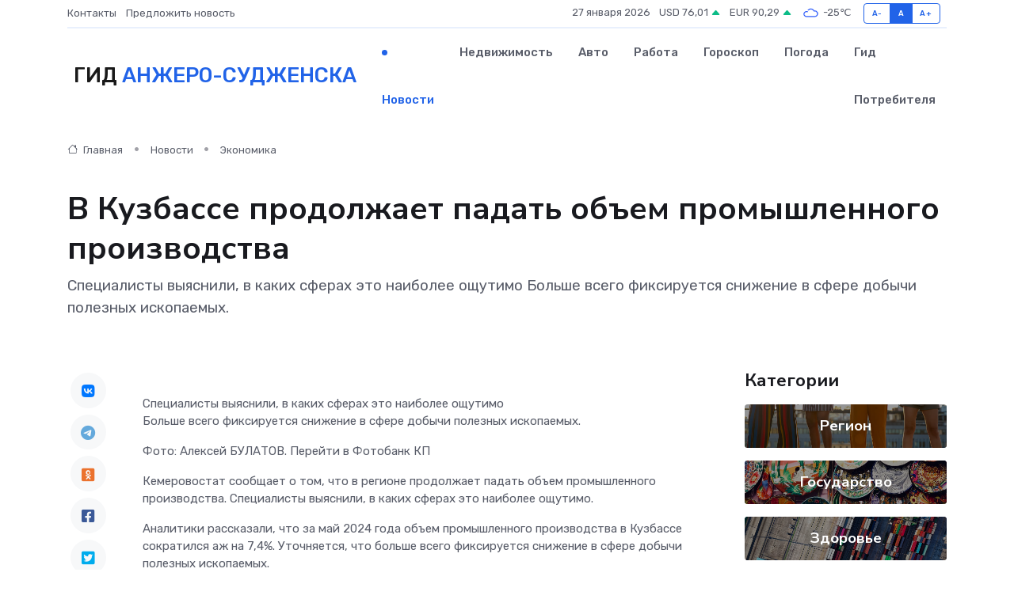

--- FILE ---
content_type: text/html; charset=utf-8
request_url: https://www.google.com/recaptcha/api2/aframe
body_size: 268
content:
<!DOCTYPE HTML><html><head><meta http-equiv="content-type" content="text/html; charset=UTF-8"></head><body><script nonce="400qxC2lCxtuyS6-JkRvqw">/** Anti-fraud and anti-abuse applications only. See google.com/recaptcha */ try{var clients={'sodar':'https://pagead2.googlesyndication.com/pagead/sodar?'};window.addEventListener("message",function(a){try{if(a.source===window.parent){var b=JSON.parse(a.data);var c=clients[b['id']];if(c){var d=document.createElement('img');d.src=c+b['params']+'&rc='+(localStorage.getItem("rc::a")?sessionStorage.getItem("rc::b"):"");window.document.body.appendChild(d);sessionStorage.setItem("rc::e",parseInt(sessionStorage.getItem("rc::e")||0)+1);localStorage.setItem("rc::h",'1769498892357');}}}catch(b){}});window.parent.postMessage("_grecaptcha_ready", "*");}catch(b){}</script></body></html>